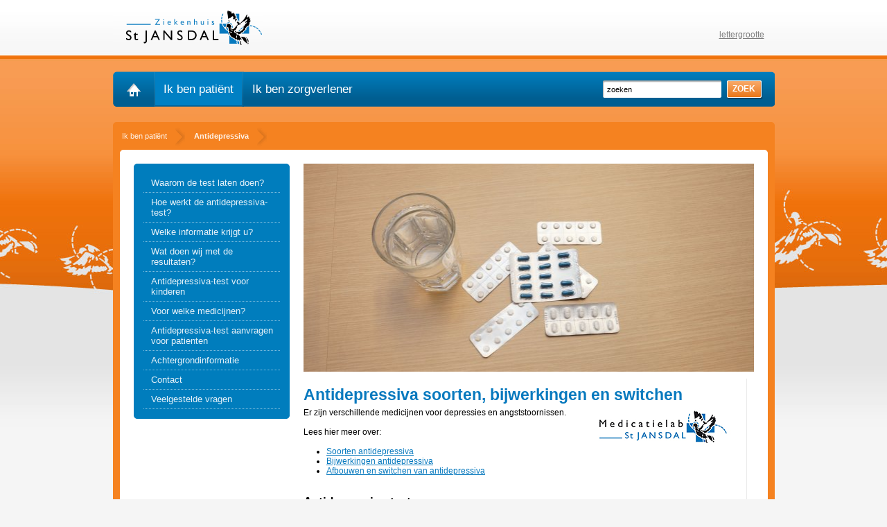

--- FILE ---
content_type: text/html; charset=utf-8
request_url: https://www.antidepressiva-test.nl/ik-ben-pati%C3%ABnt/antidepressiva-en-antipsychotica/antidepressiva
body_size: 3776
content:
<!DOCTYPE html PUBLIC "-//W3C//DTD XHTML 1.0 Transitional//EN" "http://www.w3.org/TR/xhtml1/DTD/xhtml1-transitional.dtd">
<html xmlns="http://www.w3.org/1999/xhtml"  lang="nl-NL">
<head itemscope itemtype="http://schema.org/WebSite">
	<!-- (C) 2025 Snakeware New Media B.V. - www.snakeware.nl - info@snakeware.nl -->
	<title itemprop="name">Medicijnen tegen depressie | lees meer</title>
	<base href="https://www.antidepressiva-test.nl/"/>
	<meta itemprop="url" content="https://www.antidepressiva-test.nl/"/>
	<meta http-equiv="content-type" content="text/html; charset=utf-8"/>
	<meta http-equiv="content-style-type" content="text/css"/>
	<meta http-equiv="content-script-type" content="text/javascript"/>
	<meta http-equiv="content-language" content="nl-NL"/>
	<meta name="generator" content="Snakeware New Media B.V., e-mail: info@snakeware.nl, internet: https://www.snakeware.nl/"/>
	<meta name="copyright" content="Copyright (C) 2025 Ziekenhuis St Jansdal - Medicatielab"/>
	<meta name="description" content="Vindt hier alle informatie over medicijnen tegen depressie en angststoornis"/>
	<meta name="keywords" content="antidepressiva, medicijnen, pillen, tegen, depressie, en, angststoornis"/>
	<meta name="distribution" content="global"/>
	<meta name="resource-type" content="document"/>
	<meta name="verify-v1" content=""/>
	<meta name="robots" content="index,follow"/>
	<link rel="home" href="https://www.antidepressiva-test.nl/" title="Homepage"/>
	<link rel="contents" href="https://www.antidepressiva-test.nl/sitemap.xml" title="Sitemap"/>
	<link rel="shortcut icon" href="https://www.antidepressiva-test.nl/favicon.ico" type="image/x-icon"/>
	<script type="text/javascript">var sw={}</script>
	<link rel="stylesheet" href="css/269711901/a758a85349bef466c2699aa0bd77cda4.css" type="text/css"/>
	<link rel="stylesheet" href="https://fonts.googleapis.com/css?family=Lato:400,700" type="text/css"/>
	<script type="text/javascript">var language=0,browser=8,version=131,steID=25,catID=5939,imgBack=true,rewriting=true;</script>
	<script type="text/javascript" src="js/269711925/3cdbacaa511d471002426dea6508bd01.0413.js"></script>
	<script type="text/javascript">sw.minSearchLen=3;

</script>
<script type="text/javascript">
(function(i,s,o,g,r,a,m){i["GoogleAnalyticsObject"]=r;i[r]=i[r]||function(){
(i[r].q=i[r].q||[]).push(arguments)},i[r].l=1*new Date();a=s.createElement(o),
m=s.getElementsByTagName(o)[0];a.async=1;a.src=g;m.parentNode.insertBefore(a,m)
})(window,document,"script","https://www.google-analytics.com/analytics.js","ga");
ga("create","UA-12917515-21","auto");
ga("require","displayfeatures");
ga("require","linkid", "linkid.js");
ga("send","pageview");
</script>
</head>
<body onload="bodyLoad(this,false)" style="text-align:left">
	<img id="imgBack" src="img/default/lightbox.png" style="display:none;" alt=""/>
	<div class="main">
<div class="headerContainer">
	<div class="top">
		<div class="headerLogo">
			<a href="">
				<img src="img/stjansdal-logo.gif" alt="Ziekenhuis St Jansdal logo" />
			</a>
		</div>
		<div class="loginContainer">
			<div class="headerUser"></div>
			<div class="languageTextSizeContainer">
				<script type="text/javascript">
					<!--
							JQ.query(document).ready(function()
							{
							var i = 0;
							JQ.query("#language").mouseleave(function(){
							document.getElementById("language").style.display = "none"
							})
							});
						-->
				</script>
				<div class="headerTextSize">
					<a href="lettergrootte">
							lettergrootte
						</a>
				</div>
			</div>
		</div>
	</div>
	<div class="bottom">
		<div class="headerMainMenu">
			<a class="home" href=""></a>
			<div id="mainMenu">
				<a href="ik-ben-patiënt" class="parent " id="a4363" onmouseover="showMenu(this);" onmouseout="hideMenu(this);">
					<img src="img/default/pixTrans.gif" align="right" />Ik ben patiënt</a>
				<img src="img/menuLine.png" alt="" />
				<a href="ik-ben-zorgverlener" class="last " id="a4364" onmouseover="showMenu(this);" onmouseout="hideMenu(this);">
					<img src="img/default/pixTrans.gif" align="right" />Ik ben zorgverlener</a>
			</div>
			<div class="headerQuickSearch">
				<form name="frmSearch" method="get" action="zoeken" onsubmit="return frmSearchSubmit(this,event);">
					<input type="hidden" name="steID" value="25" />
					<input type="hidden" name="catID" value="4197" />
					<input type="hidden" name="ShowResult" value="1" />
					<span>
						<input type="text" name="edtSearchText" id="edtSearchText" value="zoeken" onfocus="this.value = '';" />
					</span>
					<button type="submit">zoek</button>
				</form>
			</div>
		</div>
	</div>
</div>
<div class="breadcrumbContainer">
	<div class="top"></div>
	<div class="breadcrumb">
		<span itemscope="" itemtype="http://data-vocabulary.org/Breadcrumb">
			<a title="Ik ben patiënt" href="ik-ben-patiënt" itemprop="url">
				<span itemprop="title">Ik ben patiënt</span>
			</a>
		</span>
		<img src="img/default/pixTrans.gif" />
		<a title="Antidepressiva" class="current" itemprop="url">
			<span itemprop="title">Antidepressiva</span>
		</a>
	</div>
</div>
<div class="mainContainerTop"></div>
<div class="mainContainer">
	<div class="left">
		<div class="leftMenuTop"></div>
		<div class="leftMenu">
			<div class="menu">
				<h3>
					<a href="ik-ben-patiënt/waarom-de-test-laten-doen" class="first ">Waarom de test laten doen?</a>
				</h3>
				<h3>
					<a href="ik-ben-patiënt/hoe-werkt-de-antidepressiva-test">Hoe werkt de antidepressiva-test?</a>
				</h3>
				<h3>
					<a href="ik-ben-patiënt/welke-informatie-krijgt-u">Welke informatie krijgt u?</a>
				</h3>
				<h3>
					<a href="ik-ben-patiënt/wat-doen-wij-met-de-resultaten">Wat doen wij met de resultaten?</a>
				</h3>
				<h3>
					<a href="ik-ben-patiënt/antidepressiva-test-voor-kinderen">Antidepressiva-test voor kinderen</a>
				</h3>
				<h3>
					<a href="ik-ben-patiënt/voor-welke-medicijnen">Voor welke medicijnen?</a>
				</h3>
				<h3>
					<a href="ik-ben-patiënt/antidepressiva-test-aanvragen-voor-patienten">Antidepressiva-test aanvragen voor patienten</a>
				</h3>
				<h3>
					<a href="ik-ben-patiënt/achtergrondinformatie">Achtergrondinformatie</a>
				</h3>
				<h3>
					<a href="ik-ben-patiënt/contact">Contact</a>
				</h3>
				<h3>
					<a href="ik-ben-patiënt/veelgestelde-vragen" class="last ">Veelgestelde vragen</a>
				</h3>
			</div>
		</div>
		<div class="leftMenuBottom"></div>
	</div>
	<div class="right">
		<div class="headerImages">
			<div id="headerImages">
				<span>
					<img height="300" width="649" alt="Antidepressiva" title="Antidepressiva" src="files/4/5/4/2/5/Antidepressiva.jpg" />
				</span>
			</div>
		</div>
		<script type="text/javascript">
			<!--
					var slider = JQ.query('#headerImages').cycle({
					fx:     'fade',
					speed:   900,
					timeout: 4500,
					height: 'auto'
					});
				-->
		</script>
		<div class="item">
			<div class="title">
				<h1 class="flash">
					<span>Antidepressiva soorten, bijwerkingen en switchen</span>
				</h1>
			</div>
			<div class="body"><p><img style="float: right;" src="files/0/9/5/8/5/Logo%20Antidepressivatest%20Medicatielab.jpg?height=60&amp;width=200" alt="" width="200" height="60" border="0"/>Er zijn verschillende medicijnen voor depressies en angststoornissen.&nbsp;</p>
<p>&nbsp;</p>
<p>Lees hier meer over:&nbsp;</p>
<p>&nbsp;</p>
<ul>
<li><a href="ik-ben-patiënt/antidepressiva-en-antipsychotica/soorten-antidepressiva">Soorten antidepressiva</a></li>
<li><a href="ik-ben-patiënt/antidepressiva-en-antipsychotica/bijwerkingen-antidepressiva">Bijwerkingen antidepressiva</a></li>
<li><a href="ik-ben-patiënt/antidepressiva-en-antipsychotica/afbouwen-of-switchen-antidepressiva">Afbouwen en switchen van antidepressiva</a></li>
</ul>
<p>&nbsp;</p>
<p>&nbsp;</p>
<h2>Antidepressiva-test</h2>
<p>Medicatielab van Ziekenhuis St Jansdal kan onderzoeken waarom bepaalde medicijnen tegen een depressie, angststoornis of psychose soms niet aanslaan of voor vervelende bijwerkingen zorgen. <a href="ik-ben-patiënt/wat-is-de-antidepressiva-test">Meer lezen&nbsp;over over deze Antidepressiva-test.</a></p></div>
			<div class="nav">
				<a href="javascript:history.go( -1 );" class="back" title="terug">terug</a>
				<a href="javascript:printItem( 21008 );" class="print" title="print"></a>
			</div>
		</div>
	</div>
</div>
<div class="footerContainer">
	<div class="footer">
		<div class="center">
			<div class="left">
				<a href="http://www.zorgkaartnederland.nl/zorginstelling/ziekenhuis-ziekenhuis-st-jansdal-harderwijk-111609" target="_blank">
					<img src="../img/zorgkaart.png" alt="Zorgkaart Nederland" />
				</a>
			</div>
			<div class="right">
				<div class="social">
					<div class="title">Volg ons</div>
					<a class="twitter" href="https://twitter.com/stjansdal" target="_blank"></a>
					<a class="facebook" href="https://www.facebook.com/stjansdal" target="_blank"></a>
					<a class="youtube" href="http://www.youtube.com/user/StJansdal" target="_blank"></a>
					<a class="rss" href="https://www.stjansdal.nl/over-st-jansdal/in-het-nieuws?rss=1" target="_blank"></a>
					<a class="linkedin" href="http://www.linkedin.com/company/st.-jansdal" target="_blank"></a>
				</div>
				<img class="footerLine" src="img/footerLine.png" alt="" />
				<div class="footerLinks">
					<div class="title">Website</div>
					<a href="contact-3" class="first ">Contact</a>
					<a href="zoeken">Zoeken</a>
					<a href="www.stjansdal.nl">St Jansdal</a>
					<a href="sitemap" class="last ">sitemap</a>
				</div>
				<img class="footerLine" src="img/footerLine.png" alt="" />
				<img class="footerLine" src="img/footerLine.png" alt="" />
			</div>
		</div>
	</div>
	<script>
    (function(h,o,t,j,a,r){
    h.hj=h.hj||function(){(h.hj.q=h.hj.q||[]).push(arguments)};
    h._hjSettings={hjid:631335,hjsv:5};
    a=o.getElementsByTagName('head')[0];
    r=o.createElement('script');r.async=1;
    r.src=t+h._hjSettings.hjid+j+h._hjSettings.hjsv;
    a.appendChild(r);
    })(window,document,'//static.hotjar.com/c/hotjar-','.js?sv=');
  </script>
</div>
<div class="mainContainerBottom"></div>
<div class="copyright">
	<a href="/">© Ziekenhuis St Jansdal - Medicatielab 2025</a>
</div>	</div>
</body>
</html>
<!--
	Total Time: 0:00:00.054
	Total database access: 0:00:00.018
	Main Xsl transformation: 0:00:00.001
	code: 0:00:00.034
-->


--- FILE ---
content_type: text/css
request_url: https://www.antidepressiva-test.nl/css/269711901/a758a85349bef466c2699aa0bd77cda4.css
body_size: 23693
content:
body{font-family:Verdana,Arial,Helvetica,sans-serif;font-size:68.8%;color:#000;background-color:#FFF;margin:0;text-align:center}body.editor{padding:0;margin:0;background-color:White;background-image:none;font-weight:normal;text-align:left}body.editor table,.body table,.itemBody table{width:95%}body.editor iframe{border:none 0 white}a{color:Navy;text-decoration:none}a:hover{color:#F60}a img{text-decoration:none}a img.extern{display:none}button{padding:2px}td{margin:0}p{margin:0}h1,h2,h3,h4,h5,h6{margin:0 0 5px 0}h1{font-size:250%}h2{font-size:210%}h3{font-size:170%}h4{font-size:140%}h5{font-size:125%}h6{font-size:100%}hr{width:100%;clear:both;height:1px}ul,ol,blockquote{margin:0;padding-left:3%;list-style-position:outside}li{margin-left:2.5%;padding-left:0}img{border:0;outline:0;vertical-align:baseline}
html{overflow-y:scroll}body.log{padding:0;margin:2px;font-family:Verdana,Arial,Helvetica,sans-serif;font-size:68.8%;color:Black;background-color:#FFF;background-image:none;font-weight:normal;text-align:left}body.log div.main{margin:0 auto 0 auto;width:auto;overflow:scroll}body.log a{color:Navy;text-decoration:underline}body.log a:hover{color:#5772A3;text-decoration:underline}body.center{text-align:center}.box{-moz-box-sizing:border-box;-webkit-box-sizing:border-box;box-sizing:border-box}.noCSS{display:none}.markup{color:black;background:white;clear:both;font-size:11px;text-align:left}.markup pre{font-family:Lucida Console,Courier New}.markup strong{color:black}#writeTexts{background-color:#FFF;font-family:Lucida Console,Courier New;color:#000;padding:2px}span.tracecontent table td{padding:0 20px 0 3px!important;font-family:'Lucida Console','Courier New',Courier,monospace!important}div.MessageBox,a.MessageBox{padding:10px 20px 10px 20px;border:solid 1px black;background-color:#FFF;overflow:hidden;text-align:center;font-size:11px}div.MessageBox{position:absolute;top:200px;width:350px}a.MessageBox,a.MessageBox:hover{color:#000;cursor:pointer;display:block;padding:4px 20px 4px 20px;margin:2px;text-decoration:none;width:auto}div.NoImgBack{border-bottom:3px solid;border-right:3px solid}body img#imgBack{position:fixed;z-index:1000;left:0;top:0;width:100%;height:100%}div.login .formfield.username{margin-bottom:10px}div.login span.username{font-weight:bold;margin-bottom:15px}.results div.result{padding:0;margin:0}span.searchWord{color:Black;font-weight:bold;margin-left:1px;margin-right:1px}span.sw0{background-color:#FF9}span.sw1{background-color:#9FF}span.sw2{background-color:#F9F}span.sw3{background-color:#99F}span.sw4{background-color:#F99}span.sw5{background-color:#9F9}.searchTitle img{text-decoration:none}div.calendar{background-color:#FFF;border:1px solid #000;color:black;display:block;padding:0;position:absolute}div.calendar.inline{border-width:0;position:static}div.calendar table{float:left}div.calendar .select{padding:0;border-bottom:1px solid #000}div.calendar .select select{width:100%}div.calendar .priorMonth,div.calendar .nextMonth{margin:0;width:100%}div.calendar .priorMonth:after{content:"<"}div.calendar .nextMonth:after{content:">"}div.calendar tr.body{font-size:90%}div.calendar-loader{position:absolute;top:33px;left:0;right:0;bottom:0;background-color:#fff;opacity:.4}td.calDisabled{color:#A0A0A0}body.showImage{margin:5px;padding:0;overflow:hidden}.markerDetailClose{display:none}figure.image{display:inline-block}#divDebug{float:left;clear:both}
.cookieSpacer{width:100%;height:148px;float:left}.cookies.popupMode{height:auto}.cookies.popupMode span{width:100%;padding:0}.cookies.popupMode .buttons{padding:0;margin:0}.cookies{background:rgba(0,0,0,0.8);width:100%;position:fixed;bottom:0;left:0;border-top:1px solid #000;z-index:1000}.cookies div{width:100%;float:left;padding:20px;text-align:center}.cookies span{margin:0 0 14px 0;padding:0 20px 0 0;font-size:14px;line-height:18px;color:#fff}.cookies span a{color:#fff;text-decoration:underline}.cookies button{width:100%;max-width:280px;height:40px;float:none;padding:0;font-size:14px;font-weight:bold;color:#fff;text-transform:uppercase;border-radius:5px;cursor:pointer;transition:all .2s ease-in-out}.cookies a.close{width:20px;height:20px;position:absolute;top:10px;right:10px;color:#fff;text-decoration:none}.cookies a.close::before{font-family:'Icons';font-size:14px;content:'a'}.cookies.newMode{background:white;width:100%;position:fixed;bottom:0;left:0;border-top:2px solid #EFEFEF;z-index:1000;height:auto}.cookies.newMode form#cookieLevelsDefault{display:none!important}.cookies.newMode div{width:90%;position:relative;margin:0 auto;padding:20px;text-align:left;float:none}.cookies.newMode span{display:inline-block;margin:0 0 14px 0;padding:0 20px 0 0;font-size:12px;line-height:18px;color:black}.cookies.newMode span strong{font-size:14px;margin-bottom:10px;display:inline-block}.cookies.newMode span a{color:black;text-decoration:underline}.cookies.newMode button,.cookies.newMode #showModal span{background-color:#88C425;width:100%;max-width:110px;height:40px;float:none!important;clear:both;padding:0;font-size:14px;font-weight:bold;color:#fff;border:1px solid #88C425;border-radius:5px;cursor:pointer;transition:all .2s ease-in-out;position:relative;display:inline-block!important}.cookies.newMode button:before,.cookies.newMode #showModal span:before{display:none}.cookies.newMode button:hover,.cookies.newMode #showModal span:hover{background-color:#77b314}.cookies.newMode #showModal span{text-align:center;line-height:2.8em;text-transform:uppercase}.cookies.newMode span.custom{background:#D8D8D8!important;border-color:#D8D8D8!important;color:#363636!important;border:none!important;margin:0!important}.cookies.newMode label#showModal{width:100%;max-width:110px;margin:0 0 0 10px;float:right}.cookies.newMode .clearer{margin:0;padding:0;clear:both}.cookies.newMode .buttons{margin:20px 0 0;padding:0}.cookies.newMode a.close{width:20px;height:20px;position:absolute;top:10px;right:10px;color:#fff;text-decoration:none}.cookies.newMode a.close::before{font-family:'Icons';font-size:14px;content:'a'}.cookies.newMode #cookieLevelsContainer{width:100%;padding:0 0 0 5px;clear:both}.cookies.newMode #cookieLevels ul{list-style-type:none;margin:0;padding:0}.cookies.newMode #cookieLevels ul li{float:left;margin:5px 0;padding:0;color:#5F5F5F;width:50%}.cookies.newMode #cookieLevels .cookieLevel{position:relative;display:inline-block;width:35px;height:18px;margin-right:10px;vertical-align:middle}.cookies.newMode #cookieLevels .cookieLevel input{display:none}.cookies.newMode #cookieLevels .checkmark{position:absolute;cursor:pointer;top:0;left:0;right:0;bottom:0;background-color:#D7D7D7;width:auto!important;margin:0!important;-webkit-transition:.4s;transition:.4s;border-radius:34px}.cookies.newMode #cookieLevels .checkmark:before{position:absolute;content:"";height:22px;width:22px;left:-4px;bottom:-2px;background-color:#ADA8A8;-webkit-transition:.4s;transition:.4s;border-radius:50%}.cookies.newMode #cookieLevels input:checked+.checkmark{background-color:#62B700}.cookies.newMode #cookieLevels input:focus+.checkmark{box-shadow:0 0 1px #62B700}.cookies.newMode #cookieLevels input:checked+.checkmark:before{background:#508D0A}.cookies.newMode #cookieLevels input:checked+.checkmark:before{-webkit-transform:translateX(22px);-ms-transform:translateX(22px);transform:translateX(22px)}.cookies.newMode #cookieLevels input:disabled+.checkmark{opacity:.5;background:#ECECEC}.cookies.newMode input#showCookiesModal{display:none}.cookies.newMode .cookiesModal{font-size:14px!important}.cookies.newMode .cookiesModal p.intro{margin-bottom:20px;padding:0}.cookies.newMode .cookiesModal h2{font-weight:bold;margin:0 0 10px 0}.cookies.newMode .cookiesModal td{padding:10px 0}.cookies.newMode .cookiesModal button{margin:20px 0 0 0}.cookies.newMode .cookiesModal .checkmark:after{content:attr(data-off);width:500px;display:block;font-size:12px;margin-left:50px;height:20px}.cookies.newMode .cookiesModal input:checked+.checkmark:after{content:attr(data-on)}.cookies.newMode .cookiesModal{opacity:0;visibility:hidden;position:fixed;top:0;right:0;bottom:0;left:0;text-align:left;background:rgba(255,255,255,0.8);transition:opacity .25s ease;padding:0;margin:0;width:100%}.cookies.newMode .cookiesModal td{display:block}.cookies.newMode .cookiesModal td label{margin-left:5px}.cookies.newMode .modal__bg{position:absolute;top:0;right:0;bottom:0;left:0}.cookies.newMode .modal-state{display:none}.cookies.newMode .modal-state:checked+.cookiesModal{opacity:1;visibility:visible}.cookies.newMode .modal-state:checked+.cookiesModal .modal__inner{top:0}.cookies.newMode .modal__inner{transition:top .25s ease;position:absolute;right:0;left:0;width:100%;height:100%;padding:2em 2em;margin:0;overflow:auto;background:#fff;-webkit-box-shadow:0 0 10px 0 rgba(0,0,0,0.2);-moz-box-shadow:0 0 10px 0 rgba(0,0,0,0.2);box-shadow:0 0 10px 0 rgba(0,0,0,0.2);-webkit-box-sizing:border-box;-moz-box-sizing:border-box;box-sizing:border-box}.cookies.newMode .modal__close{position:absolute;right:1em;top:1em;width:1.1em;height:1.1em;cursor:pointer}.cookies.newMode .modal__close:after,.cookies.newMode .modal__close:before{content:'';position:absolute;width:2px;height:1.5em;background:#ccc;display:block;transform:rotate(45deg);left:50%;margin:-3px 0 0 -1px;top:0}.cookies.newMode .modal__close:hover:after,.cookies.newMode .modal__close:hover:before{background:#aaa}.cookies.newMode .modal__close:before{transform:rotate(-45deg)}@media screen and (min-width:768px){.cookieSpacer{height:80px}.cookies.newMode{height:auto!important}.cookies.newMode #cookieLevelsContainer{padding:20px 0}.cookies.newMode span{width:50%;float:left;margin:0;padding:0}.cookies.newMode .buttons{width:200px;position:absolute;right:30px;top:50%;padding:0;margin:-20px 0 0!important;text-align:left}.cookies.newMode label#showModal{max-width:180px!important}.cookies.newMode button,.cookies.newMode #showModal span{max-width:180px}.cookies.newMode div{width:80%}.cookies.newMode #cookieLevels ul li{margin:0;width:auto;padding:0 20px 0 0}.cookies.popupMode span{width:35%;display:inline-block}.cookies.popupMode .buttons{width:400px;text-align:right}.cookies.popupMode .buttons button,.cookies.popupMode .buttons label,.cookies.popupMode .buttons #showModal span{margin:0}.cookiesModal{padding:0}.cookiesModal td{display:table-cell!important}.cookiesModal td label{margin-left:0}.cookiesModal .checkmark:after{width:100px!important}.modal__inner{top:10%!important;width:90%!important;margin:0 auto!important;height:auto!important}}@media screen and (min-width:992px){.cookies.newMode span{width:50%}.modal__inner{top:15%!important;width:50%!important}}@media screen and (min-width:1140px){.modal__inner{top:15%!important;width:70%!important}}@media screen and (min-width:1240px){.cookies.newMode span{float:none;margin:0}.cookies.newMode button{float:none}.modal__inner{top:20%!important;width:35%!important}}
div.reactions{padding-bottom:10px}div.reactions ul{padding-bottom:10px}div.reactions input{width:97%}div.reactions textarea{width:97%}
form.form{width:100%}form.form table{padding:15px}form.form table table{padding:0}form.form .formfield table{padding:0}form.form div{padding:3% 1.8% 3% 3%;width:95.1%;float:left}form.form div div{padding:0;width:100%}form.form div div div{float:none;width:auto}form.form div.category{width:98%;margin-top:5px;margin-bottom:2px;padding:1px}form.form div.first{margin-top:auto}form.form .formfield{width:100%;float:left;margin-bottom:5px}form.form .nospace{margin-bottom:0}form.form input{width:97%}form.form div.formfield.buttons{width:98.8%;padding-right:1.2%}form.form input.checkbox,form.form input.radio{width:auto}form.form div.radio{clear:both}* html form.form td.multilabel{padding-top:3px}form.form select{width:98.5%}form.form textarea{width:97%}
#lightbox{position:absolute;left:0;width:100%;z-index:100;text-align:center;line-height:0}#lightbox img{width:auto;height:auto}#lightbox a img{border:0}#outerImageContainer{position:relative;background-color:#fff;width:250px;height:250px;margin:0 auto}#imageContainer{padding:10px}#loading{position:absolute;top:40%;left:0;height:25%;width:100%;text-align:center;line-height:0}#hoverNav{position:absolute;top:0;left:0;height:100%;width:100%;z-index:10}#imageContainer>#hoverNav{left:0}#hoverNav a{outline:0}#prevLink,#nextLink{width:49%;height:100%;background-image:url([data-uri]);display:block}#prevLink{left:0;float:left}#nextLink{right:0;float:right}#prevLink:hover,#prevLink:visited:hover{background:url(../../img/default/prevlabel.gif) left 15% no-repeat}#nextLink:hover,#nextLink:visited:hover{background:url(../../img/default/nextlabel.gif) right 15% no-repeat}#imageDataContainer{font:10px Verdana,Helvetica,sans-serif;background-color:#fff;margin:0 auto;line-height:1.4em;overflow:auto;width:100%}#imageData{padding:0 10px;color:#666}#imageData #imageDetails{width:70%;float:left;text-align:left}#imageData #caption{font-weight:bold}#imageData #numberDisplay{display:block;clear:left;padding-bottom:1.0em}#imageData #bottomNavClose{width:66px;float:right;padding-bottom:.7em;outline:0}#overlay{position:absolute;top:0;left:0;z-index:90;width:100%;height:500px;background-color:#000}
div.menu{overflow:hidden}div.menu a{display:block;clear:both}div.menu h3,div.menu h4{margin:0}div.menu h4 a{font-size:.7em;font-weight:normal}div.menu a img{display:none}div#mainMenu{overflow:hidden;clear:both}div#mainMenu a{display:block}div#mainMenu h3{margin:0}div#mainMenu a img.link{display:none}div.floatMenu{position:absolute;display:block;left:0;top:100000px;z-index:998}div.floatMenu a{display:block}div.floatMenu a img.link{display:none}div.hideMenu{position:absolute;display:block;left:0;top:0;z-index:-1;width:10px;height:10px;overflow:hidden}
*/.topContainer{width:955px;float:left;height:10px;margin-top:25px;background:#006196 url("../../img/dronten/bgMainContainerMainTopDronten.gif") no-repeat 0 0}.topContainer .top{width:955px;overflow:hidden;height:6px;float:left}.mainContainerTopDronten{width:955px;height:6px;display:block;overflow:hidden;background:url("../../img/dronten/bgMainContainerTopDronten.gif") no-repeat 0 0;float:left}.mainContainerDronten{width:868px;padding:30px 43px 14px 50px;background:url("../../img/dronten/bgMainContainerDronten.gif") repeat-y 0 0;float:left}.mainContainerDronten .left{width:480px;float:left;min-height:10px;margin:22px 0 0 0}.mainContainerDronten .right{width:350px;float:right;margin:22px 20px 0 0}.toMcGroep,.toStJansdal{background:url("../../img/bgMedewerkerDetailTop.gif") no-repeat right 0;height:35px;float:left;width:370px}.contentMcGroep,.contentStJansdal{width:330px;background:url("../../img/bgItem.gif") no-repeat right bottom;padding:0 20px 0 20px;margin-right:20px;float:left}.contentMcGroep,.contentStJansdal{widht:100%;float:left}.contentMcGroep{height:130px;margin-bottom:10px}.contentStJansdal{height:160px}.contentMcGroep a,.contentStJansdal a{clear:both;float:left}.contentMcGroep span,.contentStJansdal span{clear:both;width:100%;color:#017EBE;font-size:1.2em;float:left}.contentMcGroep span{color:#00428D}.contentMcGroep a.btnToSite,.contentStJansdal a.btnToSite{width:140px;height:30px;background:url("../../img/dronten/btnToSite.gif") no-repeat 0 0;margin:13px 10px 0 0;float:right}.contentStJansdal a.btnToSite{margin-top:20px}a.btnToSite:hover{background:url("../../img/dronten/btnToSite.gif") no-repeat 0 -40px}.mainContainerBottomDronten{width:955px;background:#006196;display:block;height:11px;float:left;overflow:hidden}.footerContainerDronten{width:915px;padding:0 20px 10px 20px;background:url("../../img/dronten/bgMainContainerDronten.gif") repeat-y 0 0;overflow:hidden;float:left}.portalMainContainerTop{width:955px;height:19px;float:left;background:url("../../img/bgPortalMainContainer.gif") no-repeat 0 0;display:block}.portalMainContainer{width:915px;padding:0 20px 14px 20px;background:url("../../img/bgMainContainer.gif") repeat-y 0 0;float:left}.portalEntrances{width:914px;height:239px;overflow:hidden;display:block;float:left;border:1px solid #DBDBDB}.portalEntrances .background{width:657px;height:239px;float:left}.doelgroepen{top:-238px;position:relative;width:283px;height:237px;padding:1px 1px;float:right;z-index:5}.doelgroepen a{width:210px;height:38px;padding:11px 10px 10px 63px;float:left;text-decoration:none;cursor:pointer;background:url("../../img/bgPortalDoelgroep.png") no-repeat 0 -59px}.doelgroepen a span{width:100%;margin-top:0;color:#000;font-family:Arial,Helvetica,sans-serif;float:left}.doelgroepen a span.title{font-family:"Trebuchet ms",Arial,Helvetica,sans-serif;font-size:1.5em;font-weight:normal;padding:0;color:#0779BE;margin:0}.doelgroepen a.current{background:url("../../img/bgPortalDoelgroep.png") no-repeat 0 0}.doelgroepen a:hover{background:url("../../img/bgPortalDoelgroep.png") no-repeat 0 0}.doelgroepen a.last{background:url("../../img/bgPortalDoelgroep.png") no-repeat 0 -58px}.doelgroepen a.last:hover{background:url("../../img/bgPortalDoelgroep.png") no-repeat 0 1px}.portalContentContainer{width:924px;padding:0 11px 5px 20px;background:url("../../img/bgMainContainer.gif") repeat-y 0 0;float:left}.portalBanners{width:450px;float:left}.portalBanners a{margin-bottom:9px;margin-right:9px;float:left}.portalBanners a.noMargin{margin-right:0}.portalNews{width:415px;height:125px;padding:20px 36px 10px 20px;background:url("../../img/bgPortalNews.png") no-repeat 0 0;float:right}.portalNews .newsHeader{width:100%;float:left;margin-bottom:5px}.portalNews .newsHeader a{float:left}.portalNews .newsItems a{float:left;width:100%}.iconTwitter{width:15px;height:18px;background:url("../../img/iconTwitter.gif") no-repeat 0 0;float:right!important;margin-right:5px}.iconTwitter:hover{background:url("../../img/iconTwitter.gif") no-repeat 0 -25px}.iconRss{width:15px;height:18px;background:url("../../img/iconRss.gif") no-repeat 0 0;float:right!important}.iconRss:hover{background:url("../../img/iconRss.gif") no-repeat 0 -25px}.iconYoutube{width:15px;height:15px;background:url("../../img/iconYoutube.gif") no-repeat 0 0;float:right!important;margin-right:5px}.iconYoutube:hover{background:url("../../img/iconYoutube.gif") no-repeat 0 -25px}.iconFacebook{width:15px;height:15px;background:url("../../img/iconFacebook.gif") no-repeat 0 0;float:right!important;margin-right:5px}.iconFacebook:hover{background:url("../../img/iconFacebook.gif") no-repeat 0 -25px}.portalNews .newsItems{width:100%;float:left}.doelgroepSlider{width:705px;height:400px;margin:0 0 20px 0;float:left}.doelgroepSlider .royalSlider{width:705px;height:400px}.doelgroepSlider .rsABlock{width:auto;right:0!important;left:auto;top:318px!important}.doelgroepSlider .linkBlock a{height:40px;padding:0 20px;line-height:40px;font-family:'Lato',Arial,Verdana,sans-serif;color:#FFF;background:url("../../img/bgOrangeTrans.png") repeat 0 0;font-size:2.2em;text-decoration:none;float:left}.doelgroepSlider .rsBullets{width:auto!important;text-align:right!important;background:none!important;padding:0 12px 0 0;left:auto;right:0}.doelgroepSlider .rsBullets .rsBullet{width:20px;height:20px;display:inline-block;padding:12px 3px 12px 3px}.doelgroepSlider .rsBullets .rsBullet span{width:20px;height:20px;border-radius:0;background:#FFF;-webkit-box-shadow:inset 2px 2px 2px 0 rgba(0,0,0,0.2);box-shadow:inset 2px 2px 2px 0 rgba(0,0,0,0.2)}.doelgroepSlider .rsBullets .rsBullet.rsNavSelected span{background:#F89829}.banners{width:170px;height:400px;float:right}.banner{width:170px;height:121px;margin:0 0 18px 0!important;float:left}.banner:nth-child(3){margin:0}.banner:hover{background-position:0 -121px}.banner img{width:170px;height:95px}.banner .text{width:100%;text-align:center;font-family:'Lato',Arial,Verdana,sans-serif;font-weight:700;font-size:1.2em;margin:94px 0 0 0;text-transform:uppercase;color:#FFF;float:left}.section{width:100%;float:left}.section .left{width:437px!important;margin:0 0 0 0!important;float:left}.spotlight{width:397px;height:110px;padding:15px 20px;color:#FFF;background:#0779BE;margin:0 0 20px 0;float:left}.spotlight .title{width:100%;height:30px;font-size:1.9em;float:left}.spotlight .content{width:100%;font-size:1.2em;float:left}.mammaLinks{width:437px;height:120px;padding:20px 0 0 0;background:#D492BD url("../../img/bgMammaLinks.png") no-repeat 0 0;float:left}.mammaLinks a{color:#FFF;font-weight:bold;font-size:1.4em;text-decoration:none;float:left;clear:both}.mammaLinks a:hover{color:#FFF;text-decoration:underline}.mammaLinks a.linkOne{margin:0 0 20px 30px}.mammaLinks a.linkTwo{margin:0 0 20px 120px}.mammaLinks a.linkThree{margin:0 0 0 25px}.portalNewsV2{width:417px;padding:0 0 0 20px;position:relative;float:left}.portalNewsV2 .title{height:30px;font-weight:bold;color:#0679BE;font-size:1.9em}.portalNewsV2 a{width:100%;margin:0 0 7px 0;font-size:1.1em;text-decoration:none;color:#000;float:left}.portalNewsV2 a span{width:40px;color:#0679BE;float:left}.portalNewsV2 a.more{width:auto;padding:0 14px 0 14px;color:#F89829;background:#fff url("../../img/arrowOrange.png") no-repeat right 2px;position:absolute;right:0;bottom:0}.videos{width:437px;height:300px;margin:0 0 20px 0;float:right}.videos .royalSlider{width:437px;height:300px}.videos .rsBtnCenterer{width:70px!important;height:70px!important;margin:-35px 0 0 -35px}.videos .rsPlayBtn{width:70px!important;height:70px!important;margin:0 0 0 0!important}.videos .rsPlayBtnIcon{width:70px!important;height:70px!important;background:url("../../img/playIcon.png") no-repeat 0 0!important}.videos .rsArrow{width:35px!important}.videos .rsArrowIcn{width:35px!important;height:40px!important;margin:-20px 0 0 0!important;left:0!important;border-radius:0!important}.videos .rsArrowLeft .rsArrowIcn{background:url("../../img/arrowLeftVideo.png") no-repeat 0 0!important}.videos .rsArrowLeft .rsArrowIcn:hover{background:url("../../img/arrowLeftVideo.png") no-repeat 0 -40px!important}.videos .rsArrowRight .rsArrowIcn{background:url("../../img/arrowRightVideo.png") no-repeat 0 0!important}.videos .rsArrowRight .rsArrowIcn:hover{background:url("../../img/arrowRightVideo.png") no-repeat 0 -40px!important}.videos .rsBullets{background:none!important;padding:0 12px 0 0;left:auto;right:0}.videos .rsBullets .rsBullet{width:14px;height:14px;display:inline-block;padding:10px 3px 10px 3px}.videos .rsBullets .rsBullet span{width:14px;height:14px;border-radius:0;background:#FFF;-webkit-box-shadow:inset 2px 2px 2px 0 rgba(0,0,0,0.2);box-shadow:inset 2px 2px 2px 0 rgba(0,0,0,0.2)}.videos .rsBullets .rsBullet.rsNavSelected span{background:#F89829}.video{position:relative}.video .videoText{width:437px;padding:20px 0 45px 0;text-align:center;position:absolute;color:#FFF;font-size:1.9em;background:rgba(143,143,143,0.75);bottom:0;left:0;float:left}.slideItems{width:894px;height:325px;float:right}.slideItems .royalSlider{width:894px;height:325px}.slideItems .slideItem{width:437px;margin:0 20px 0 0;float:left}.slideItems .slideItem.noMargin{margin:0}.slideItems .slideItem .image{width:437px;height:185px;float:left}.slideItems .slideItem .content{width:399px;height:100px;padding:26px 13px 12px 23px;border:1px solid #EAEAEA;float:left}.slideItems .slideItem .content .title{width:100%;height:25px;color:#0679BE;font-size:1.5em;font-weight:bold;float:left}.slideItems .slideItem .content .text{width:100%;height:55px;color:#000;font-size:1.1em;float:left}.slideItems .slideItem .content a{color:#0679BE;font-size:1.1em;padding:0 14px 0 0;background:url("../../img/arrowBlue.png") no-repeat right 3px;float:right}#itemSlider .rsArrow{width:35px}#itemSlider .rsArrowIcn{width:35px;height:40px;margin:-90px 0 0 0;left:0;border-radius:0}#itemSlider .rsArrowLeft .rsArrowIcn{background:url("../../img/spriteItemSlider.png") scroll 0 0 no-repeat}#itemSlider .rsArrowRight .rsArrowIcn{background:url("../../img/spriteItemSlider.png") scroll 0 -40px no-repeat}.headerContainer{width:955px;height:176px;float:left}.headerContainer .top{width:955px;height:80px;margin-bottom:23px;float:left}.headerLogo{width:217px;float:left}.headerLogo a,.headerLogo a img{float:left}.loginContainer{float:right;width:400px}.headerUser{min-width:14px;min-height:14px;margin-top:13px;float:right}.headerUser span{float:left;font-weight:bold;color:#000;margin-right:4px}.headerUser a.user{float:left;color:#000}.headerUser img{float:left;margin-top:2px}.headerUser a.logout{float:left;color:#F58220}.languageTextSizeContainer{float:right;margin-top:12px;font-size:1.1em;overflow:hidden;width:100%}.headerLanguage{float:right;padding:5px;width:110px;height:14px;color:#7E7E7E;margin-right:0;cursor:pointer;background:white url("../../img/bgInputHeader.gif") no-repeat 0 0}.headerTextSize{float:right;padding:4px 5px 5px 5px;width:65px;height:15px;color:#7E7E7E;text-decoration:none;background:0;display:block;border:0 solid #CCC;margin-right:10px}.headerTextSize a{color:#7E7E7E;text-decoration:underline}.headerTextSize a:hover{color:#7E7E7E}.headerContainer .bottom{height:73px;width:955px}.headerMainMenu{width:955px;height:51px;display:block;float:left;background:url("../../img/bgMenu.png") no-repeat 0 0}.headerMainMenu a.home{width:61px;height:51px;display:block;background:url("../../img/bgMenuHome.png") no-repeat 0 0;float:left}.headerMainMenu img{float:left}.headerMainMenu a.home:hover{background:url("../../img/bgMenuHome.png") no-repeat 0 -61px}.headerMainMenu a.home.current{background:url("../../img/bgMenuHome.png") no-repeat 0 -61px}.headerQuickSearch{width:238px;height:25px;padding:13px 6px;float:left}.headerQuickSearch form{background:0}.headerQuickSearch span{width:173px;height:27px;padding:3px 0 0 6px;background:url("../../img/bgInputQuickSearch.gif") no-repeat 0 0;float:left}.headerQuickSearch span input,.headerQuickSearch span input:hover{color:#000;height:16px;float:left;width:160px;font-size:11px;padding:2px 0 0 0;background:0;border:0}.headerQuickSearch button{width:53px;height:27px;border:0;font-size:1.1em;margin:0;padding-bottom:4px;padding-left:4px;color:white;text-transform:uppercase;background:url("../../img/btnQuickSearch.png") no-repeat 0 0;float:left}.headerQuickSearch button:hover{background:url("../../img/btnQuickSearch.png") no-repeat 0 -38px;color:#FFF}.contentMenu{clear:both;position:absolute;width:915px;background:#007DBD;border:8px solid #FFF;margin:0;padding:0 12px 12px 12px;display:block;z-index:100;top:154px}.contentMenu .topArrow{width:100%;height:12px}.contentMenu .topArrow img{margin-left:90px}.contentMenu .subMenu,.contentMenu .quickMenu{float:left;width:215px;min-height:233px;padding:10px 0}.contentMenu .subMenu{min-height:233px;margin-right:15px}.contentMenu .subMenu.current,.contentMenu .quickMenu.current{background:#006CA5}.contentMenu .subMenu:hover,.contentMenu .quickMenu:hover{background:#006CA5}.contentMenu .subMenu .subTitle,.contentMenu .quickMenu .subTitle{float:left;width:190px;border-bottom:1px dotted #80BEDE;font-size:1.4em;font-weight:bold;margin:0 10px 3px 10px;padding-bottom:3px}.contentMenu .subMenu .subTitle,.contentMenu .quickMenu .subTitle{color:#99CBE5}.contentMenu .subMenu:hover .subTitle,.contentMenu .quickMenu:hover .subTitle,.contentMenu .subMenu.current .subTitle,.contentMenu .quickMenu.current .subTitle{color:#E6F1F6}.contentMenu .subMenu a,.contentMenu .quickMenu a{float:left;font-size:1.2em;width:195px;color:#E6F2F9;text-decoration:none;padding:4px 10px 3px 10px}.contentMenu .subMenu a:hover,.contentMenu .quickMenu a:hover{color:#198AC3;background:#FFF}.contentMenu .imgMenu{float:right;width:458px}.extendLanguage,.extendFontsize{width:112px;border:1px solid #CCC;background:white;padding:3px;margin-top:1px;position:absolute;top:63px;left:1057px}.extendLanguage a,.extendFontsize a{padding:4px 0;color:#7E7E7E;width:96%;padding-left:4%;font-size:1.1em;display:block;text-decoration:none}.extendLanguage a:hover,.extendFontsize a:hover{background:#e2e2e2;color:#000}div.inlineBanners{width:640px;margin-bottom:15px;float:left}div.inlineBanners a{width:300px;margin-right:40px;float:left}div.inlineBanners a.noMargin{margin:0}.eCards{width:96%;padding:0 2%;float:left}.eCardsGallery{width:100%;float:left}.eCardsGallery a{width:188px;height:150px;display:block;margin-right:0;margin-bottom:20px;background:url("../../img/bgEcard.gif") no-repeat 0 0;padding:10px;float:left}.eCardsGallery a img{border:1px solid #EAEAEA;float:left}.eCardsGallery .nav{width:100%;float:left;margin-top:20px;margin-bottom:10px}.ecardsNav a.btnBack{display:block;width:70px;height:30px;color:white;font-size:1.3em;font-weight:bold;text-decoration:none;padding-left:50px;margin-right:20px;padding-top:2px;line-height:1.8em;background:White url("../../img/btnBack.gif") no-repeat 0 0;float:left}.ecardsNav a.btnBack:hover{background:White url("../../img/btnBack.gif") no-repeat 0 -48px;color:#8A8A8A}.ecardsNav{width:623px;float:left}.ecardsNav a.btnNext{float:right;display:block;width:130px;height:30px;color:white;font-size:1.3em;font-weight:bold;text-decoration:none;padding-left:20px;margin-right:20px;padding-top:2px;line-height:1.8em;background:White url("../../img/btnNext.gif") no-repeat 0 0}.ecardsNav a.btnNext:hover{background:White url("../../img/btnNext.gif") no-repeat 0 -48px}.ecardsText{width:577px;height:331px;padding:28px 35px 10px 20px;float:left;margin-bottom:10px;background:url("../../img/bgEcardLarge.png") no-repeat 0 0}.ecardsText form{background:0}.mainContainer .ecardsText .left{width:268px;float:left;margin:0}.mainContainer .ecardsText .left textarea{width:247px;height:281px;font-size:1.1em;font-family:Arial,Helvetica,sans-serif;color:#000;border:0;background:url("../../img/bgInputEcard.gif") no-repeat 0 0;padding:10px;float:left}.mainContainer .ecardsText .left textarea.wrong{border:1px solid red}.mainContainer .ecardsText .right{float:right;width:247px;padding-top:80px}.mainContainer .ecardsText .right .label{font-weight:bold;width:100%;float:left;margin-bottom:8px}.mainContainer .ecardsText .right img{float:left}.mainContainer .ecardsText .right .caption{width:100%;margin:6px 0;float:left}.mainContainer .ecardsText .right span{font-size:.9em;color:#8E8E8E;float:right}.mainContainer .ecardsText .right input{width:245px;float:Left;height:26px;border:0;padding-top:5px;background:url("../../img/bgInputEcards.gif") no-repeat 0 0}.mainContainer .ecardsText .right input.wrong{background:url("../../img/bgEcardInputWrong.gif") no-repeat 0 0}.ecardsFront{width:610px;height:348px;margin-bottom:10px;padding:10px;background:url("../../img/bgEcardFront.png") no-repeat 0 0}a.btnVerstuur{float:right;font-weight:bold;width:120px;text-align:center;height:26px;margin-right:2px;text-decoration:none;color:white;font-size:1.3em;padding-top:6px;border:0;background:url("../../img/btnVerstuur.gif") no-repeat 0 0}a.btnVerstuur:hover{background:url("../../img/btnVerstuur.gif") no-repeat 0 -48px;color:black}.voorAchter{float:right;margin-top:6px;font-size:1.1em;margin-right:19px}.voorAchter img{float:left}.voorAchter a{color:#000;float:left}.voorAchter a:hover{text-decoration:underline}.voorAchter a.current{font-weight:bold;color:#007DBD;text-decoration:none}.voorAchter a.current:hover{cursor:default;color:#007DBD}.mainContainerTop{width:955px;height:6px;display:block;overflow:hidden;background:url("../../img/bgMainContainerTop.gif") no-repeat 0 0;float:left}.mainContainer{width:895px;padding:14px 30px;background:url("../../img/bgMainContainer.gif") repeat-y 0 0;float:left}.mainContainer .left{width:225px;float:left;min-height:10px;margin-right:20px}.mainContainer .right{width:650px;float:left}.mainContainerBottom{width:955px;background:#F58220;display:block;height:11px;float:left;overflow:hidden}.mainContainer .centerContainer{width:415px;min-heigth:10px;float:left;margin-right:0}.mainContainer .rightContainer{float:right;width:215px}.headerImages{float:left;width:650px;overflow:hidden;margin-bottom:10px}.headerImages img{width:650px;float:left}.headerImages a{float:left}.leftMenu{background:#007DBD;width:197px;padding:8px 14px;float:left}.leftMenuTop{width:225px;height:6px;float:left;overflow:hidden;background:url("../../img/leftMenuTop.gif") no-repeat 0 0}.leftMenuBottom{width:225px;height:6px;float:left;background:url("../../img/leftMenuBottom.gif") no-repeat 0 0}.azSearch{width:607px;height:70px;padding:20px 20px 20px 23px;display:block;float:left;margin-bottom:19px;background:url("../../img/bgAzSearch.png") no-repeat 0 0}.azSearch .title{font-weight:bold;font-size:1.5em;color:#FFF;width:100%;float:left}.azSearch .content{width:100%;float:left;margin-top:13px}.azSearch .explained{width:264px;float:left;margin-right:20px;color:#FFF}.azSearch form{background:0;float:left}.azSearch .searchBlock{float:right;width:315px}.azSearch input{width:216px;padding:7px 3px 3px 7px;height:20px;float:left;border:0;font-family:Arial,Helvetica,sans-serif;color:#007DBD;margin-right:6px;font-size:1.1em;background:url("../../img/bgInputAzSearch.png") no-repeat 0 0}.azSearch button{width:80px;height:30px;font-size:1.1em;padding-bottom:3px;background:url("../../img/btnZoek.png") no-repeat 0 0;border:0;margin:0}.azSearch button:hover{background:url("../../img/btnZoek.png") no-repeat 0 -48px}.AZIndex{width:196px;height:144px;background:url("../../img/bgAzIndex.png") no-repeat 0 0;padding:66px 0 20px 20px;float:left;display:inline;margin-bottom:15px;overflow:hidden}.AZIndex .letter{width:12px;height:14px;text-transform:uppercase;text-decoration:none;font-size:1.3em;font-weight:bold;margin-right:3px;float:left;display:block;text-align:center;margin-bottom:6px;padding:4px 4px 4px 6px;background:url("../../img/AZIndexLetter.png") no-repeat 0 0}.AZIndex .letter.current{background:url("../../img/AZIndexLetter.png") no-repeat 0 -28px;color:white}.AZIndex .letter.disabled{color:#C4C4C4}.AZIndex .letter.disabled:hover{background:url("../../img/AZIndexLetter.png") no-repeat 0 0;color:#C4C4C4;cursor:default}.AZIndex .letter:hover{background:url("../../img/AZIndexLetter.png") no-repeat 0 -28px;color:white}.banner{margin-bottom:12px;float:left}.legenda{width:100%;float:left;margin-bottom:20px;font-size:1.1em;border-bottom:0 solid #E6DFE2;padding-bottom:10px}.legenda .title{font-size:1.2em;font-weight:bold;color:#000;float:left;width:100%;margin-bottom:9px}.legenda .uitleg{float:left;width:100%;color:#746861;margin-bottom:10px}.legenda .icoon{float:left;margin-bottom:9px;width:100%}.legenda .icoon img{float:left;margin-right:8px}.loginHelp{width:215px;margin-top:52px;float:left}.loginHelp .top{width:215px;height:25px;float:left;overflow:hidden;font-size:1.2em;font-weight:bold;color:#FFF;padding:17px 17px;background:url("../../img/loginHelpTop.gif") no-repeat 0 0}.loginHelp .center{width:181px;float:left;color:#007DBD;padding:0 17px 5px 17px;background:url("../../img/loginHelpCenter.gif") repeat-y 0 0}.loginHelp .bottom{width:215px;height:23px;float:left;background:url("../../img/loginHelpBottom.gif") no-repeat 0 0}div.itembody.login{background:#E5E5E5;border:1px solid red;width:100%;float:left}div.login form{background:#E5E5E5}div.login input{height:18px;color:#000;padding-top:3px}.formfield .caption{font-size:1.1em}div.login button{float:left;width:120px;padding-left:19px;height:30px;margin-right:2px;color:white;font-size:1.2em;border:0;background:url("../../img/btnInloggen.gif") no-repeat 0 0}div.login button:hover{background:url("../../img/btnInloggen.gif") no-repeat 0 -48px}div.item.login{background:0;margin-bottom:0;padding-bottom:10px}div.login button.change{float:right}div.login a.lost{float:left;color:#000}.reactionTitle{height:45px;padding:0 0 0 13px!important;background:url("../../img/bgReactionTitleLeft.gif") no-repeat 0 0!important}.reactionTitle span{height:45px;color:#FFF;padding:0 13px 0 0!important;line-height:2.0em;background:url("../../img/bgReactionTitleRight.gif") no-repeat right 0;float:left}div.candles{width:100%;float:left}div.candle{width:290px;height:179px;padding:7px 20px 20px 9px;margin-bottom:10px;margin-right:10px;background:url("../../img/bgKaarsjeBranden.gif") no-repeat 0 0;border-bottom:0;overflow:hidden;float:left}div.candle.noMargin{margin-right:0}div.candle .image{width:139px;float:left}div.candle .image img{border:1px solid #DCDCDC;padding:1px;float:left}div.candle .content{width:150px;float:left}div.candle .content .title{width:100%;color:#007DBD;font-size:1.3em;font-weight:bold;margin-bottom:5px;float:left}div.candle .content .text{width:100%;color:#000;margin-bottom:5px;float:left}div.candle .content .sender{width:100%;color:#000;font-style:italic;float:left}.webshopHeader{width:895px;height:160px;margin-bottom:20px;background:url("../../img/headerWebshop.png") no-repeat 0 0;float:left}.webshopHeader .quickBasket{width:169px;height:90px;margin:23px 0 0 23px;padding:13px;background:url("../../img/bgShoppingBasket.png") no-repeat 0 0;display:inline;float:left}.quickBasket h2{width:100%;height:26px;font-size:1.5em;font-weight:bold;color:#007DBD;float:left}.quickBasket .basketContent{width:100%;font-size:1.2em;height:37px;float:left}.quickBasket a.showBasket{width:144px;height:24px;color:#4B4B4B;padding-left:25px;text-decoration:none;font-size:1.3em;line-height:1.7em;background:url("../../img/btnShowBasket.gif") no-repeat 0 0;float:left}.quickBasket a.showBasket:hover{background:url("../../img/btnShowBasket.gif") no-repeat 0 -34px}.webshop{width:180px;height:283px;padding:11px 22px 0 11px;margin:0 5px 4px 0;background:url("../../img/bgWebshop.gif") no-repeat 0 0;float:left}.webshop.noMargin{margin-right:0}.webshop.uitgebreid{width:617px;height:auto;padding:11px 22px 40px 11px;background:#fff url("../../img/bgItem.gif") no-repeat right bottom}.webshop.uitgebreid .left{width:180px;margin:0 27px 0 0;float:left}.webshop.uitgebreid .left .gallery{width:180px;margin-bottom:10px;float:left}.webshop.uitgebreid .left .gallery .image{width:90px;margin:0;border:0;clear:none;float:left}.webshop.uitgebreid .left .gallery .image a{padding:0;border:2px solid #FFF}.webshop.uitgebreid .left .gallery .image a img{width:86px;height:57px}.webshop.uitgebreid .left .gallery .image a:hover{float:left;border:2px solid #007DBD}.webshop.uitgebreid .left .gallery a.noMargin{margin-right:0}.webshop.uitgebreid .right{width:405px;margin:0;font-size:1.1em;float:left}.webshop .image{border:1px solid #EAEAEA;width:178px;margin-bottom:8px;float:left}.webshop .image img{width:178px;height:118px;float:left}.webshop h2,.webshop.uitgebreid .right h2{width:100%;height:19px;font-weight:bold;font-size:1.3em;color:#007DBD;float:left}.webshop.uitgebreid .right h2{font-size:1.2em}.webshop .text{width:100%;height:45px;font-size:1.1em;float:left}.webshop .nav{width:100%;margin-bottom:8px;float:left}.webshop .nav a{color:#007DBD;float:right}.webshop .price{width:80px;height:24px;font-size:1.5em;font-weight:bold;color:#007DBD;line-height:1.5em;float:left}.counter{width:73px;height:24px;float:right}.counter span{width:30px;height:24px;float:left}.counter span input{width:25px;height:24px;border:0;padding:0 0 0 5px;font-size:1.1em;line-height:2.0em;background:url("../../img/bgInput.gif") no-repeat 0 0;float:left}.counter a{height:24px;cursor:pointer;float:left}.counter a.plus{width:21px;background:url("../../img/btnPlus.png") no-repeat 0 0}.counter a.plus:hover{background:url("../../img/btnPlus.png") no-repeat 0 -34px}.counter a.minus{width:22px;background:url("../../img/btnMin.png") no-repeat 0 0}.counter a.minus:hover{background:url("../../img/btnMin.png") no-repeat 0 -34px}.shopNav{width:642px;float:left}.shopNav a.btnShowBasketBig{width:157px;height:30px;color:#FFF;font-size:1.5em;padding-left:13px;text-decoration:none;line-height:1.8em;background:url("../../img/btnShowBasketBig.gif") no-repeat 0 0;float:right}.shopNav a.btnShowBasketBig:hover{background:url("../../img/btnShowBasketBig.gif") no-repeat 0 -40px}.shopNav a.btnBack{display:block;width:70px;height:30px;color:white;font-size:1.5em;font-weight:normal;text-decoration:none;padding-left:50px;line-height:1.8em;background:White url("../../img/btnBack.gif") no-repeat 0 0;float:left}.shopNav a.btnBack:hover{background:White url("../../img/btnBack.gif") no-repeat 0 -48px;color:#8A8A8A}.basket{width:617px;height:auto;padding:11px 22px 40px 11px;background:#fff url("../../img/bgItem.gif") no-repeat right bottom}.basket table.basket{width:100%;padding:0;border:0;border-collapse:collapse;background:0}table.basket td{padding:0}table.basket thead{font-weight:bold;background-color:#E5E5E5}table.basket thead td{padding:5px;height:20px;font-size:1.1em}table.basket thead td.quantity,table.basket thead td.price,table.basket thead td.total{text-align:right}table.basket thead td.total{padding-right:10px}table.basket tbody td{padding:5px;border-bottom:1px solid #EFEFEF}table.basket tbody td.image{width:51px}table.basket tbody td.image img{width:44px}table.basket tbody td.product{width:auto;font-weight:bold}table.basket tbody td.quantity{width:75px;text-align:right}table.basket tbody td.price{width:60px;text-align:right;font-size:1.1em}table.basket tbody td.total{width:60px;padding-right:10px;font-size:1.1em;text-align:right}table.basket tfoot td{padding:5px 0 5px 0;font-size:1.1em;text-align:right}table.basket tfoot tr.total{font-weight:bold}table.basket tfoot tr.total.subtotal,table.basket tfoot tr.total.shipping,table.basket tfoot tr.total.discount{font-weight:normal;display:none}table.basket tfoot td table{float:right}table.basket tfoot td table td{padding:5px 10px 5px 5px;text-align:right}form.register table{padding:0}form.register h2{width:100%;font-size:1.0em;color:#007DBD;margin-bottom:15px;float:left}form.register table .formfield{margin-bottom:10px}form.register table .caption{width:31%;font-size:1.0em;text-align:right}form.register table .field{width:66%!important}form.register table .field label{margin-top:3px;margin-right:4px}form.register table .field a{margin-top:3px;float:left}form.register button{width:120px;height:30px;font-weight:normal;font-size:1.3em;background:url("../../img/btnOrder.gif") no-repeat 0 0}form.register button:hover{color:#FFF;background:url("../../img/btnOrder.gif") no-repeat 0 -40px}.mainContainer .right.shop form.form{width:94%;padding:3%;margin-bottom:10px;float:left}#spnOrderNumber{width:42%;margin-right:13px;float:left}#spnOrderNumber label{margin-bottom:3px}#spnName{width:43%;margin-right:13px;float:left}#spnName label{margin-bottom:3px}.mainContainer .right.shop form.form button{height:19px;margin-top:23px;float:left}.mainContainer .right .back{display:block;width:70px;height:30px;padding-left:50px;margin:20px 20px 0 0;line-height:1.8em;background:White url(../../img/btnBack.gif) no-repeat 0 0;float:left;color:#FFF;font-size:1.4em;font-weight:normal;text-decoration:none}.mainContainer .right .back:hover{color:#8a8a8a;background:White url(../../img/btnBack.gif) no-repeat 0 -48px}#divOrders{width:100%;border-collapse:collapse;float:left}#divOrders table.grid{width:100%!important;float:left}#divOrders table.grid thead td{font-size:1.2em;padding:3px 0;border-bottom:1px solid #e5e5e5;font-weight:bold}#divOrders table.grid td{padding:5px 0;border-bottom:1px solid #e5e5e5;font-size:1.1em}.vacatureTitle{border-bottom:1px solid #EFEFEF}ul.vacatures{color:#007DBD;padding-left:1%}ul.vacatures li{padding:7px 0;border-bottom:1px solid #EFEFEF}ul.vacatures li a{color:#000;font-weight:bold;text-decoration:none}ul.vacatures li a:hover{color:#007DBD}.mapsContainer{width:100%;float:left}.mapsContainer .title{display:block;font-size:.84em;font-weight:bold;color:#0779BE;clear:both}.mapsContainer .subtitle{display:block;font-size:1.5em;margin:10px 0 20px 0}.mapsContainer .maps{width:875px;height:505px;border:1px solid #EAEAEA;padding:9px;float:left}.mapsContainer .maps .map{width:875px;height:505px}.vestigingen{width:225px;position:absolute;margin-top:11px;margin-left:639px;z-index:100}.vestigingen .top,.vestigingen .bottom{width:225px;height:5px;background:url("../../img/vestigingsTop.png") no-repeat 0 0;float:left}.vestigingen .center{width:195px;padding:12px 15px 6px 15px;background-color:#007DBD;float:left}.vestigingen .center .title{width:100%;color:#E6F2F9;padding-bottom:4px;font-size:1.3em;border-bottom:1px dotted #80BEDE;float:left}.vestigingen .center a{width:100%;color:#E6F2F9;padding:5px 0;text-decoration:none;float:left}.vestigingen .center a:hover{text-decoration:underline}.vestigingen .center table td{padding:4px 0}.vestigingen .center table td.icon{text-align:center}.vestigingen .center table td.text{color:#FFF}.vestigingen .bottom{background:url("../../img/vestigingsBottom.png") no-repeat 0 0}.vestiging{width:238px;height:308px;position:absolute;z-index:100;margin-top:151px;margin-left:639px}.vestiging .top,.vestiging .bottom{width:238px;height:11px;background:url("../../img/vestigingTop.png") no-repeat 0 0;float:left}.vestiging .center{width:195px;min-height:298px;padding:7px 28px 15px 15px;background:url("../../img/bgVestiging.png") no-repeat 0 bottom;float:left}.vestiging .center .title{width:100%;min-height:21px;padding-bottom:5px;border-bottom:1px dotted #7FBEDE;margin-bottom:12px;float:left}.vestiging .center .title span{width:175px}.vestiging .center .title .name{font-size:1.5em;float:left}.vestiging .center .title a.close{width:16px;height:16px;background:url("../../img/close.gif") no-repeat 0 0;float:right}.vestiging .center .title a.close:hover{background:url("../../img/close.gif") no-repeat 0 -26px}.vestiging .center .image{width:100%;height:110px;margin-bottom:12px;float:left}.vestiging .center .text{width:100%;color:#000;line-height:1.5em;margin-bottom:12px;float:left}.vestiging .center .planRoute{width:100%;float:left}.vestiging .center .planRoute form{background:0}.vestiging .center .planRoute form input{width:100px;border:1px solid #A6CCDF}.vestiging .center .planRoute form button{width:80px;height:20px;margin:0;background:url("../../img/btnRoute.gif") no-repeat 0 0;float:right}.vestiging .center .planRoute form button:hover{color:#FFF;background:url("../../img/btnRoute.gif") no-repeat 0 -30px}.vestiging .bottom{height:18px;background:url("../../img/vestigingBottom.png") no-repeat 0 0}.recaptchatable a{height:16px!important;margin-right:0!important}.flipbookItem{width:100%;float:left}.flipbookItem h6{font-size:1.4em}.flipbookItem .flipbookIcon{margin:2px 5px 0 0;float:left}.zorgwidget{width:100%;height:200px;float:left;margin:20px 0}.zkn-widget-type-1{width:225px!important;min-height:200px!important}.zkn-widget-body{max-width:225px!important}.faq{width:100%;float:left;box-sizing:border-box;-moz-box-sizing:border-box;border-bottom:1px solid #EFEFEF}.faq a.question{width:100%;font-size:1.4em;line-height:1.4em;font-weight:bold;color:#0779BE;padding:10px 0 10px 0;text-decoration:none;float:left;box-sizing:border-box;-moz-box-sizing:border-box}.faq a.question:hover{color:#000;text-decoration:none}.faq .answer{width:100%;font-size:1.1em;line-height:1.4em;padding:0 10px 10px 0;float:left;display:none;box-sizing:border-box;-moz-box-sizing:border-box}.footerContainer{width:915px;padding:0 20px 10px 20px;background:url("../../img/bgMainContainer.gif") repeat-y 0 0;overflow:hidden;float:left}.footer{width:915px}.footer .top{width:100%;float:left;height:7px;overflow:hidden;background:url("../../img/footerTop.gif") no-repeat 0 0}.footer .center{width:915px;float:left;height:115px;padding:21px 0 0 0;display:block;overflow:hidden;background:#F89829}.footer .center .left{padding:3px 12px 5px 27px;width:240px;float:left}.footer .center .left a{float:left}.portalFooterSpotlight{width:100%;float:left}.portalFooterSpotlight a{color:White;text-decoration:none;float:Left;width:100%}.portalFooterSpotlight a:hover{color:white}.footerContainer .title{font-size:1.2em;font-weight:bold;margin-bottom:8px;color:#000}.portalFooterSpotlight a.title:hover{text-decoration:underline}.portalFooterSpotlight a.content{color:#FCD8BA}.portalFooterSpotlight a.content:hover{color:#FFF}.footer .center .right{padding:3px 6px 0 6px;width:578px;float:left}div.social{width:110px;padding:3px 20px 0 0;float:left}div.social a{width:26px;height:26px;margin:0 4px 4px 0;float:left}div.social a.twitter{background:url("../../img/social.png") no-repeat 0 0}div.social a.twitter:hover{background:url("../../img/social.png") no-repeat 0 -26px}div.social a.facebook{background:url("../../img/social.png") no-repeat -26px 0}div.social a.facebook:hover{background:url("../../img/social.png") no-repeat -26px -26px}div.social a.youtube{background:url("../../img/social.png") no-repeat -52px 0}div.social a.youtube:hover{background:url("../../img/social.png") no-repeat -52px -26px}div.social a.rss{background:url("../../img/social.png") no-repeat -78px 0}div.social a.rss:hover{background:url("../../img/social.png") no-repeat -78px -26px}div.social a.linkedin{background:url("../../img/social.png") no-repeat -104px 0}div.social a.linkedin:hover{background:url("../../img/social.png") no-repeat -104px -26px}div.footerLinks{width:144px;padding:3px 6px;float:left}div.footerLinks a{width:100%;float:left;font-size:1.1em;margin-bottom:1px;color:#FDE0BF;text-decoration:none}div.footerLinks a:hover{color:white;text-decoration:underline}div.footerContact{width:169px;padding:3px 8px;float:left}div.footerContact span{font-weight:bold;width:100%;float:left;margin-bottom:3px;color:white}div.footerContact span.number{font-size:1.1em;font-weight:normal;color:#FCD8BA}div.footerContact a{color:#FCD8BA;font-size:1.1em;margin-top:6px}div.footerKeurmerken{width:90px;float:left;padding:3px 3px 0 7px}img.footerLine{float:left;margin-top:10px}.footer .bottom{width:100%;float:left;overflow:hidden;height:7px;background:url("../../img/footerBottom.gif") no-repeat 0 0}.copyright{width:100%;display:inline-block;text-align:center;margin-top:10px;margin-bottom:10px;color:#626262}.copyright a{color:#626262;text-decoration:none}.cookies a{color:#fff}div.subheading{display:block;font-size:1.5em;font-weight:bold;color:#000;clear:both;width:100%;float:left;margin:30px 0 0 0}
body.editor{background-image:none;font-family:Arial,Tahoma,Verdana,Sans-Serif;color:#000;font-size:11px}body.editor td.cmsTd{font-size:11px}body{font-family:Arial,Tahoma,Verdana,Sans-Serif;background:#F5f5F5 url("../../img/bgBody.jpg") repeat-x center 0;color:#000}body.dronten{background:#F5f5F5 url("../../img/dronten/bgBodyDronten.jpg") repeat-x center 0}hr{color:#D9E4E6}a{background-color:transparent;color:#0779BE;text-decoration:underline}a:hover{color:#0779BE;text-decoration:none}a[name]{color:#000;text-decoration:none}a.anchor{color:#000;text-decoration:none}a img{border-width:0}a img.extern{display:none}form{width:100%;margin:0;padding:0;background:#E5E5E5;float:left}input{padding-top:2px;padding-left:3px;border-top:1px solid #BEBEBE;border-right:1px solid #EAEAEA;border-bottom:1px solid #EAEAEA;border-left:1px solid #BEBEBE;background:#FFF;color:#000;font-size:1.0em;margin:0}input:hover{background:#FFC}input.checkbox,input.radio{border:0;background:transparent}textarea{height:80px;border-top:1px solid #BEBEBE;border-right:1px solid #EAEAEA;border-bottom:1px solid #EAEAEA;border-left:1px solid #BEBEBE;background:#FFF;color:#000;font-size:1.0em;overflow:auto;float:left;padding:2px 1px 1px 3px}form.wiki div.bodyEdit{border:1px solid #E5E5E5;background:#FFF url("../../img/kopie/bgInput.gif") repeat-x 0 0;color:#000;font-weight:normal;font-size:1.0em;padding:2px 1px 1px 3px}option{color:#000}button{border:0;padding:1px 8px 1px 8px;margin-right:5px;background:#006297 url("../../img/bgBtnBlue.gif") repeat-x 0 0;color:#FFF;font-weight:bold;font-size:1.0em}button:hover{color:#000;cursor:pointer;background:#ACACAC url("../../img/bgBtnGray.gif") repeat-x 0 0}legend{color:#000}.begrip{background:#EBEBEB;border-bottom:1px dotted #F1730C;cursor:pointer}div.main{margin:0 auto 0 auto;width:955px;overflow:hidden}div.menu{width:100%}div.menu a{border-bottom:1px dotted #80BEDE;padding-top:6px;padding-right:5px;padding-bottom:6px;font-weight:normal;font-size:.7em;color:#E6F2F9;text-decoration:none}div.menu a:hover{background-color:#FFFFFE;color:#198AC3;text-decoration:none}div.menu a.current{font-weight:bold}div.menu a.current:hover{color:#198AC3}div.menu div.subMenu a.current{color:#FFF;font-size:.8em;font-weight:bold}div.menu div.subMenu a.current:hover{color:#E6F2F9;background:0}div.menu a img{background:transparent url("../../img/kopie/menuArrowDown.gif") no-repeat 0 0;width:8px;height:7px;margin-top:3px;display:none}div.menu a img.link{display:none}div.menu a{padding-left:11px}div.menu div.subMenu a{padding-left:22px;font-size:.8em}div.menu div.subMenu div.subMenu a{padding-left:37px;font-size:.8em}div.menu div.subMenu div.subMenu div.subMenu a{padding-left:52px}div.menu div.subMenu div.subMenu div.subMenu div.subMenu a{padding-left:67px}div.menu div.subMenu div.subMenu div.subMenu div.subMenu div.subMenu a{padding-left:82px}div.menu div.subMenu div.subMenu div.subMenu div.subMenu div.subMenu div.subMenu a{padding-left:97px}div#mainMenu{width:640px;float:left;clear:None;height:51px}div#mainMenu a{font-weight:normal;color:#FFF;text-decoration:none;float:left;padding:0 12px;height:49px;font-size:1.5em;line-height:3.1em;overflow:hidden}div#mainMenu a:hover{background:url("../../img/menuHoverCurrent.png") repeat-x 0 0;text-decoration:none}div#mainMenu a img{display:none}div#mainMenu a.current{background:url("../../img/menuHoverCurrent.png") repeat-x 0 0}div#mainMenu a.current:hover{background:url("../../img/menuHoverCurrent.png") repeat-x 0 0}div#mainMenu a.parent{background:url("../../img/menuHoverCurrent.png") repeat-x 0 0}div#mainMenu a.last{border-bottom-width:0}div.floatMenu{border:1px solid #888;background-color:#FFF;width:150px;overflow:hidden;padding:0}div.floatMenu a{padding:5px 5px 5px 5px;color:#000;text-decoration:none;border-bottom:1px solid #888}div.floatMenu a:hover{background-color:#CCCCD9;color:#000;text-decoration:none}div.floatMenu a img{width:8px;height:7px;background:transparent url("../../img/kopie/menuArrowLeft.gif") no-repeat 0 0;margin-top:3px}div.floatMenu a img.link{display:none}div.floatMenu a.current{background-color:#CCCCD9;text-decoration:none}div.floatMenu a.current:hover{background-color:#CCCCD9;text-decoration:none}div.floatMenu a.last{border-bottom-width:0}.breadcrumbContainer{width:955px;float:left;height:40px}.breadcrumbContainer .top{width:955px;overflow:hidden;background:url("../../img/topBreadCrumb.gif") no-repeat 0 0;height:6px;float:left}div.breadcrumb{width:955px;height:34px;float:left;background:#F58220;padding:0}div.breadcrumb a{font-weight:normal;color:#FEF3E9;background:url("../../img/bgBreadcrumbLink.gif") no-repeat right center;float:left;height:16px;padding:8px 26px 10px 13px;text-decoration:none}div.breadcrumb a:hover{color:#FFF}div.breadcrumb a.current{font-weight:bold}div.breadcrumb img,span.searchCrumb img{display:none}td.calDayHeader{text-align:right;border-bottom:1px solid #B8B8B8;color:#E5E5E5}img.calDayHeader{width:18px}td.calWeekNo{text-align:right;border-right:1px solid #B8B8B8;cursor:pointer;color:#E5E5E5}img.calWeekNo{width:18px}td.calSel{background-color:#CCC}td.calDay{text-align:right;background-color:#EEE;color:#0779BE;cursor:pointer;border-right:1px solid white;border-bottom:1px solid white}td.calDayOM{text-align:right;color:#B8B8B8;cursor:pointer}td.calSelected{background-color:#CCC;border-right:1px solid #CCC;border-bottom:1px solid #CCC}td.calSelectedOM{background-color:#CCC;border-right:1px solid #CCC;border-bottom:1px solid #CCC;color:white}td.calToday{border:1px solid #E5E5E5}td.calFilled{font-weight:bold}td.calMonth{color:#0779BE}table.sitemap{margin-bottom:12px}td.sitemapMain a{background-color:#0779BE;color:#FFF;font-size:1.3em;padding:4px 8px;text-decoration:none;font-weight:bold;display:block;clear:both}td.sitemapMain a:hover{color:#000}td.sitemapSub{color:#000;text-decoration:none}td.sitemapSub a{color:#000;padding:4px 8px;text-decoration:none;font-weight:normal;display:block;clear:both;font-size:1.1em}td.sitemapSub a:hover{color:#0779BE}div.search{font-size:1.1em}tr.search{color:black;background-color:white}tr.search td{padding-left:0;padding-right:0}tr.search legend{font-weight:bold}div.results{width:100%;clear:both;overflow:hidden}.results .searchTitle{color:#0779BE;font-size:1.3em;font-weight:bold;text-decoration:underline}.results span.searchTeaser{color:#000;margin:5px 0;display:inline-block}.results span.searchCrumb a{color:#000;padding-left:15px;background:url("../../img/bgSearchresult.png") no-repeat 3px 6px;text-decoration:none}.results span.searchCrumb a:hover{text-decoration:none}.results span.searchDate{color:#999}div.login button{overflow:visible}div.login button.loginlike{width:155px;background:url("../../img/btn155.png") no-repeat 0 0;padding:0;margin-right:4px}div.login button.loginlike:hover{background:url("../../img/btn155.png") no-repeat 0 -40px;padding:0}div.login button.submit{padding-right:6px}div.paging{margin:10px 0 10px 0;width:100%;text-align:center;float:left}div.paging a{display:inline-block;padding:8px 12px;border:0 solid #999;background-color:#FFF;color:#737373;font-weight:bold;text-decoration:none;background:url("../../img/bgPaging.gif") no-repeat 0 0;margin-right:5px}div.paging a:hover{color:#FFF;border:0 solid #555;background:url("../../img/bgPaging.gif") no-repeat 0 -40px}div.paging a.disabled,div.paging a.disabled:hover{border:0 solid #EEE;background-color:#FFF;color:#CCC;cursor:default}div.paging a.current{color:#FFF;background:url("../../img/bgPaging.gif") no-repeat 0 -40px}div.paging a.first{width:50px;color:#737373;text-decoration:underline;background:0}div.paging a.first:hover{text-decoration:none}div.paging a.first.disabled{color:#CCC;text-decoration:none}div.paging a.last{width:50px;color:#737373;text-decoration:underline;background:0}div.paging a.last:hover{text-decoration:none}div.paging a.last.disabled{color:#CCC;text-decoration:none}div.item{width:95%;padding:10px 5% 30px 0;background:#FFF url("../../img/bgItem.gif") no-repeat right bottom;margin-bottom:10px;float:left}div.item .title{display:block;font-size:.84em;font-weight:bold;color:#0779BE;clear:both}div.item .title a{text-decoration:none}div.item .title a:hover{color:#000}div.item .thumb{float:left;display:inline;margin:0 5px 5px 0}div.item .thumb img{width:114px;height:114px;float:left;text-decoration:none}div.item .thumb a,div.item .thumb span{padding:3px;display:block;float:left;border:2px solid #DCDCE5}div.item .thumb a:hover{border:2px solid #0779BE}div.item .body{width:100%;color:#000;font-size:1.1em;margin-bottom:10px;float:left}div.item .body h2{margin:0 0 10px 0;font-size:1.4em}div.item .body h3{font-size:1.4em}div.item .body h4{font-size:1.3em}div.item .body h5{font-size:1.2em}div.item .body h6{font-size:1.1em}.itemBody{color:#000;font-size:1.1em;margin-bottom:10px;float:left}div.item .nav{clear:both}div.item .nav div{clear:both;margin-bottom:10px}div.item .nav a{color:#FFF;font-size:1.4em;font-weight:normal;text-decoration:none}div.item .nav a:hover{color:#FFF}div.item a.back{display:block;width:70px;height:30px;padding-left:50px;margin-right:20px;line-height:1.8em;background:White url("../../img/btnBack.gif") no-repeat 0 0;float:left}div.item a.back:hover{color:#8A8A8A;background:White url("../../img/btnBack.gif") no-repeat 0 -48px}div.item a.send{display:block;width:30px;height:30px;background:White url("../../img/btnSend.gif") no-repeat 0 0;float:right}div.item a.send:hover{background:White url("../../img/btnSend.gif") no-repeat 0 -48px}div.item a.print{display:block;width:30px;height:30px;margin-right:10px;background:White url("../../img/btnPrint.gif") no-repeat 0 0;float:right}div.item a.print:hover{background:White url("../../img/btnPrint.gif") no-repeat 0 -48px}div.item a.more{display:block;width:100px;height:30px;padding-left:20px;line-height:1.9em;background:White url("../../img/btnMore.gif") no-repeat 0 0;float:right}div.item a.more:hover{background:White url("../../img/btnMore.gif") no-repeat 0 -48px}div.item a.top{display:block;width:35px;height:15px;background:White url("../../img/kopie/items/btnTop.gif") no-repeat 16px 0;float:right}div.item a.top:hover{background:White url("../../img/kopie/items/btnTopMo.gif") no-repeat 16px 0}div.item a.wiki{display:block;width:75px;height:15px;float:left}.relatedArticles{float:left;width:100%}.relatedArticles .title{border-bottom:1px solid #EFEFEF;float:left;width:639px}.relatedContent{float:left;width:619px;background:#FFF url("../../img/bgItem.gif") no-repeat scroll right bottom;margin-bottom:10px;padding:10px 30px 30px 0}.relatedList{font-size:1.2em;color:#F58220;padding-left:10px}.relatedList a{color:#333;text-decoration:none}.relatedList a:hover{color:#0779BE;text-decoration:underline}div.reactions{width:100%;font-weight:normal;font-size:1.0em;color:#000;float:left}div.reactions h4{width:96%;color:#007DBD;padding:7px 2%;background:#E5E5E5;margin-bottom:10px;float:left}div.reactions form h4{padding:0;background:0}div.reactions div.reaction{width:98%;border-bottom:1px solid #EFEFEF;padding-left:2%;padding-bottom:10px;margin-bottom:10px;float:left}div.reaction .text{width:100%;color:#000;margin-bottom:5px;float:left}div.reaction .date{width:100%;color:#007DBD;float:left}div.reactions h6{font-weight:bold;margin-bottom:0}.addthis_toolbox{width:130px;height:16px;margin:8px 10px 0 0;float:right}.addthis_toolbox a.addthis_button_compact{color:#000!important;font-size:1.1em!important}div.flow{width:530px;float:left;display:block}div.flow div.items{float:left;border-bottom:1px solid #DFDFDF;width:350px;display:block}div.flow div.relations{float:right;height:150px;width:170px;overflow:auto;display:block}div.flow div.relations a.relation{display:block;margin-bottom:2px;padding:2px;text-decoration:none;color:#E5E5E5;float:none;width:166px}div.flow div.relations a.relation:hover{background-color:#F0F0F0}div.flow div.relations a.relation img{background:transparent url(../icons/htm.gif) no-repeat 0 0;width:16px;height:16px;display:inline;margin-right:5px}div.flow div.flowitem{background-color:#FDFDFD;border-top:1px solid #DFDFDF;padding:2px 5px;display:block;float:none;width:340px}div.flow div.endcode{background-color:#E5E5E5;color:#FFF}div.flow div.flowitem:hover{background-color:#F0F0F0}div.flow div.flowitem img{width:8px;height:7px;background:transparent url("../../img/kopie/menuArrowDown.gif") no-repeat 0 0;margin-top:5px;display:block}div.flow div.current img{background:transparent url("../../img/kopie/menuArrowLeft.gif") no-repeat 0 0}div.flow div.endcode img{display:none}div.flow div.last{background-color:#E5E5E5;border-top-width:0}div.flow div.flowitem div.name{height:20px;width:230px;float:left;display:block;font-weight:bold;cursor:pointer}div.flow div.flowitem div.endcode{width:340px}.error{color:#F00;font-weight:bold}form.form h4{font-size:1.3em;color:#007DBD}form.form div.category{background:#E5E5E5}form.form button{float:right}form.form div.radio{width:100%;clear:both}form.form .customButtons .field{padding-top:10px;text-align:left}form.form .customButtons .field button{float:left!important}form.form input.radio{float:left;margin-right:6px;margin-top:3px}form.form input.checkbox{float:left;margin-right:6px;margin-top:3px}form.form .bold,form.form .caption{font-weight:bold;float:left;width:99%;padding-top:3px;text-align:left;padding-right:2%;overflow:hidden}form.form .label{font-weight:bold;float:left;width:99%;font-size:1.1em;overflow:hidden;text-align:left;padding-right:2%}form.form div.field{width:99%;overflow:hidden;float:left}form.form div.field.react{text-align:left}form.form div.field.react button{float:left}form.form .multilabel label{float:left;margin-top:4px}form.form label{float:left;margin-top:6px}form.form .help{float:left}form.form .help a{width:24px;height:24px;background:url("../../img/questionMark.gif") no-repeat 0 0;float:left}form.form .help a:hover{background:url("../../img/questionMark.gif") no-repeat 0 -34px}.forum .bar{background-color:#E5E5E5;color:White;font-weight:bold}.forum button{padding-top:0;height:18px}.forum td.thread{border-bottom:1px solid #DDD;vertical-align:text-top}.forum .mouseOver{background-color:#F3F3F3}.forum .subject{font-weight:bold;text-decoration:none}.forum a.subject:hover{font-weight:bold;text-decoration:none}.forum div.text{padding-bottom:15px;margin-bottom:15px;border-bottom:1px solid #DDD}.forum span.author{color:#0779BE;font-weight:bold}.forum span.date{color:#0779BE;font-weight:bold}.forum .quote{clear:both;width:100%;text-align:center}.forum .quote q{display:block;width:90%;background-color:#F3F3F3;padding:10px;text-align:left}div.gallery .image{float:left;margin:0 14px 14px 0}div.gallery .image img{width:180px;height:124px;float:left;text-decoration:none}div.gallery .image a{padding:3px;display:block;float:left;border:2px solid #DCDCE5}div.gallery .image a:hover{background:#DCDCE5}div.gallery .image .shadow{width:124px;height:11px;clear:both;background:url("../../img/kopie/footerThumb.gif") repeat-x 0 0}tr.control_0{background-color:#F0F0F0}tr.control_1{background-color:transparent}td.controlName{font-weight:bold}
a.portalNewsItem{width:100%;text-decoration:none;cursor:pointer;margin-bottom:5px;float:left}a.portalNewsItem span.top{width:100%;margin-bottom:2px;float:left}a.portalNewsItem .title{font-weight:bold;font-size:1.1em;color:#0779BE;padding-right:5px}a.portalNewsItem .date,ul.portalNewsLinks li a .date{font-weight:normal;font-size:.9em;color:#000;padding-left:5px;border-left:1px solid #0779BE}a.portalNewsItem span.text{width:100%;font-size:1.0em;color:#666;float:left}a.portalNewsItem:hover .title,a.portalNewsItem:hover span.text{color:#000}ul.portalNewsLinks{float:left;margin:0;padding:0;list-style-image:none;list-style:none}ul.portalNewsLinks li{width:100%;float:left;margin:0 0 3px 0;clear:both;padding:0}ul.portalNewsLinks li a{float:left;text-decoration:none;cursor:pointer}ul.portalNewsLinks li a:hover{color:#000}ul.portalNewsLinks li a span{font-weight:bold;padding-right:5px;float:left}a.banner{float:left;margin-bottom:9px}div.testimonial{width:215px;margin-bottom:10px;float:left}div.testimonial .top{width:205px;height:190px;padding:5px;background:url("../../img/bgTestimonialTop.gif") no-repeat 0 0;float:left}div.testimonial .top img{float:left}div.testimonial .content{width:177px;padding:17px 22px 17px 22px;background:url("../../img/bgTestimonial.gif") repeat-y 0 0;float:left}div.testimonial .content .title{width:100%;color:#000;font-size:1.3em;font-weight:bold;margin-bottom:5px;float:left}div.testimonial .content .text{width:100%;color:#007DBD;font-size:1.1em;margin-bottom:10px;float:left}div.testimonial .content .nav{width:100%;float:left}div.testimonial .content .nav a{width:86px;height:23px;font-size:1.1em;font-weight:bold;color:#007DBD;line-height:1.8em;padding-left:8px;background:url("../../img/btnTestimonial.gif") no-repeat 0 0;float:right}div.testimonial .content .nav a:hover{color:#ACACAC;text-decoration:underline;background:url("../../img/btnTestimonial.gif") no-repeat 0 -30px}div.testimonial .bottom{width:215px;height:18px;background:url("../../img/bgTestimonialBottom.gif") no-repeat 0 0;float:left}div.agendaPuntList{width:415px;padding:15px 0 25px 0;background:url("../../img/bgItem.gif") no-repeat right bottom;margin-bottom:10px;float:left}div.agendaPuntList .leftKalender{width:51px;height:58px;margin-right:15px;background:url("../../img/bgKalender.gif") no-repeat 0 0;float:left}div.agendaPuntList .leftKalender .day{width:100%;height:26px;font-size:1.7em;font-weight:bold;line-height:1.4em;text-align:center;color:#FFF;float:left}div.agendaPuntList .leftKalender .month{width:100%;height:22px;font-size:1.1em;font-weight:bold;line-height:1.8em;text-align:center;text-transform:uppercase;color:#000;float:left}div.agendaPuntList .rightKalender{width:321px;float:left}div.agendaPuntList .rightKalender a.title{width:100%;color:#007DBD;font-size:1.3em;font-weight:bold;margin-bottom:5px;text-decoration:none;float:left}div.agendaPuntList .rightKalender a.title:hover{color:#000}div.agendaPuntList .rightKalender .date{width:100%;color:#000;font-size:1.0em;font-weight:bold;margin-bottom:5px;float:left}div.agendaPuntList .rightKalender .text{width:100%;color:#000;font-size:1.1em;font-weight:normal;margin-bottom:10px;float:left}div.agendaPuntList .rightKalender .nav{width:100%;float:left}div.agendaPuntList .rightKalender .nav a{width:87px;height:20px;color:#FFF;padding-left:13px;font-size:1.1em;text-decoration:none;line-height:1.5em;background:url("../../img/btnMoreKalender.gif") no-repeat 0 0;float:right}div.agendaPuntList .rightKalender .nav a:hover{background:url("../../img/btnMoreKalender.gif") no-repeat 0 -30px}div.glossaryLetter{width:395px;float:left;border-bottom:1px solid #0071AA}div.glossaryLetter span{width:22px;height:22px;color:#FFF;text-align:center;line-height:2.1em;font-weight:bold;text-transform:uppercase;background-color:#0071AA;float:left}div.glossaryList{width:395px;margin-bottom:15px;float:left}div.glossaryList .glossaryItem{width:395px;border-bottom:1px solid #EFEFEF;float:left}div.glossaryList .glossaryItem a.title{width:373px;padding:10px 0 10px 22px;color:#000;font-weight:bold;text-decoration:none;background:url("../../img/bulletBegrip.gif") no-repeat 0 13px;cursor:pointer;float:left}div.glossaryList .glossaryItem a.title:hover{color:#007DBD}div.glossaryList .glossaryItem .content{width:361px;padding:17px;display:block;color:#4E4853;background:#E5E5E5 url("../../img/bgBegrip.gif") no-repeat 0 0;margin-bottom:10px;float:left}div.faceBookItem{width:394px;height:163px;padding-top:21px;padding-right:21px;background:url("../../img/bgMedewerker.gif") no-repeat right 0;float:left}div.faceBookItem.detail,div.faceBookItem.itemDetail{width:415px;height:auto!important;padding-top:29px;padding-right:0;background:url("../../img/bgMedewerker.gif") no-repeat right 0;float:left}div.faceBookItem.itemDetail{width:100%}div.faceBookItem.detail .background,div.faceBookItem.itemDetail .background{width:100%;background:url("../../img/bgMedewerkerDetail.gif") repeat-y right 0;float:left}div.faceBookItem.detail .background .bottom,div.faceBookItem.itemDetail .background .bottom{width:394px;padding-bottom:35px;padding-right:21px;background:url("../../img/bgMedewerkerDetailBottom.gif") no-repeat right bottom;float:left}div.faceBookItem.itemDetail .background .bottom{width:96%;padding-right:4%}div.faceBookItem .left{width:108px;margin:0;float:left}div.faceBookItem .left .image{width:80px;margin-left:5px;display:inline;float:left}div.faceBookItem .left .image img{display:block}div.faceBookItem .right{width:268px;float:left}div.faceBookItem .right.breed{width:490px}div.faceBookItem .right .title{width:100%;font-size:1.3em;color:#007DBD;font-weight:bold;margin-bottom:5px;float:left}div.faceBookItem.detail .right .title span,div.faceBookItem.itemDetail .right .title span{float:left}div.faceBookItem.detail .right .title span.birthday,div.faceBookItem.itemDetail .right.breed .title span.birthday{height:13px;padding-left:18px;padding-top:1px;color:#838383;font-size:.8em;font-weight:normal;background:url("../../img/birthday.gif") no-repeat 0 0;margin-left:10px;float:left}div.faceBookItem .right .function{width:100%;font-size:1.1em;color:#000;font-weight:bold;margin-bottom:5px;float:left}div.faceBookItem.detail .right .function{margin-bottom:5px}div.faceBookItem .right .inDienst{width:100%;font-size:1.0em;color:#000;font-weight:normal;margin-bottom:10px;float:left}div.faceBookItem .right .text{width:100%;height:65px;font-size:1.1em;color:#000;font-weight:normal;margin-bottom:5px;float:left}div.faceBookItem.detail .right .text,div.faceBookItem.itemDetail .right .text{height:auto;margin-bottom:10px}div.faceBookItem .right .nav{width:100%;float:left}div.faceBookItem .right .nav a{width:65px;height:20px;color:#FFF;font-size:1.1em;padding-left:15px;text-decoration:none;line-height:1.6em;background:url("../../img/btnDetails.gif") no-repeat 0 0;float:right}div.faceBookItem .right .nav a:hover{background:url("../../img/btnDetails.gif") no-repeat 0 -30px}


--- FILE ---
content_type: text/plain
request_url: https://www.google-analytics.com/j/collect?v=1&_v=j102&a=1395800152&t=pageview&_s=1&dl=https%3A%2F%2Fwww.antidepressiva-test.nl%2Fik-ben-pati%25C3%25ABnt%2Fantidepressiva-en-antipsychotica%2Fantidepressiva&ul=en-us%40posix&dt=Medicijnen%20tegen%20depressie%20%7C%20lees%20meer&sr=1280x720&vp=1280x720&_u=KGBAgEAjAAAAACAAI~&jid=1543055783&gjid=1436833358&cid=1304018653.1764582625&tid=UA-12917515-21&_gid=850836134.1764582625&_slc=1&z=1004578166
body_size: -453
content:
2,cG-YD6N4B1KLM